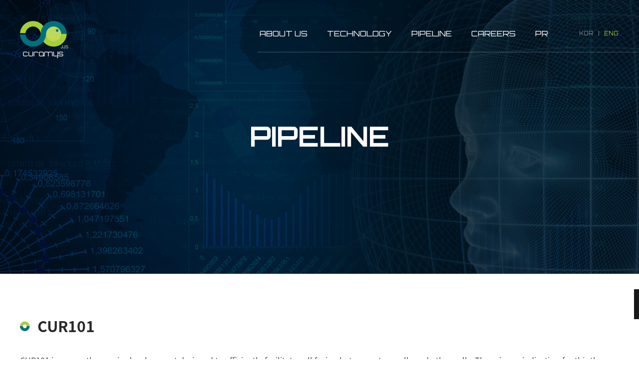

--- FILE ---
content_type: text/html
request_url: http://curamys.com/e_sub03/sub01_2.php
body_size: 12804
content:
<!DOCTYPE html>
<head>
<meta http-equiv="X-UA-Compatible" content="IE=edge,chrome=1" />
<meta name="viewport" content="user-scalable=yes, maximum-scale=1.0, minimum-scale=0.25, width=1200">
<script src="https://ajax.googleapis.com/ajax/libs/jquery/1.11.2/jquery.min.js"></script>
<!--[if lt IE 9]>
  <script src="/css/js/selectivizr-min.js"></script>
  <script src="/css/js/selectivizr.js"></script>
<![endif]-->

<!-- 호환성 보기 제거 메타 -->
<meta http-equiv="X-UA-Compatible" content="IE=edge,chrome=1" />

<!-- 사이트 전체 기본 문자셋 지정 -->
<meta http-equiv="Content-Type" content="text/html; charset=utf-8">

<!-- 캐쉬 사용하지 않음 메타 -->
<meta http-equiv="Cache-Control" content="no-cache"/>
<meta http-equiv="Expires" content="0"/>
<meta http-equiv="Pragma" content="no-cache"/>

<!-- <meta name="robots" content="noindex,nofollow"> -->

<!-- 페이스북 관련 메타 
<meta property="og:image" content=""/>
<meta property="og:title" content="[Gn글로벌]"/>
<meta property="og:description" content=""/>
<meta property="og:type" content="website" />-->

<!-- 트위터 관련 메타 -->
<meta name="twitter:title"          content="[Gn글로벌] ">
<meta name="twitter:image"          content="">
<meta name="twitter:description"    content="">

<!-- 네이버 사이트 등록 관련 메타 -->

<meta name="naver-site-verification" content="d39df5b2c1c587dd163b4192cbacea6d939de376"/>
<meta name="description" content="세포유전자치료제 및 희귀유전자질환의 진단솔루션 개발기업">
<meta property="og:type" content="website">
<meta property="og:title" content="Curamys">
<meta property="og:description" content="세포유전자치료제 및 희귀유전자질환의 진단솔루션 개발기업">
<meta property="og:image" content="http://www.curamys.com/images/main/logo_naver.jpg">
<meta property="og:url" content="http://www.curamys.com">
<link rel="canonical" href="http://www.curamys.com">

<!-- 공통 CSS 파일 -->
<link rel="stylesheet" href="/GnCommon/css/common.css" type="text/css">

<!-- 쇼핑몰 상품문의 / 사용후기 게시판 -->

<!-- 매장현황 게시판 스킨 -->
<link rel="stylesheet" href="/GnCommon/css/agency_search_bbs.css" type="text/css">

<!-- 커스텀 페이징 전용 CSS -->
<link rel="stylesheet" href="/GnCommon/css/custom_paging.css" type="text/css">

<!-- 기존 달력 -->
<link rel="stylesheet" href="/GnCommon/css/calendar-eraser_lim.css" type="text/css">
<link rel="stylesheet" href="/GnCommon/css/calender_jquery.css" type="text/css">
<!-- Gn 솔루션 자바스크립트 function -->
<script type='text/javascript' src='/GnCommon/js/javascript.js'></script>

<!-- jQuery 1.7 압축버젼 -->
<script type="text/javascript" src="/GnCommon/js/jquery-1.7.min.js"></script>

<!-- jQuery 애니메이션 (가속,탄력) 효과관련 추가 스크립트 -->
<script type="text/javascript" src="/GnCommon/js/jquery.easing.min.js"></script>

<!-- 모바일 카카오톡 링크 관련 -->
<script type='text/javascript' src='/GnCommon/js/kakao.link.js'></script>

<!-- 기존달력 -->
<script type='text/javascript' src='/GnCommon/js/calendar-eraser_lim.js'></script>

<!-- <title>Gn글로벌 - 홈페이지</title> -->
<title>Curamys</title>
<!-- ------------------------------------------------------------- [ 디자인 CSS 영역 - S ] ------------------------------------------------------------- -->

<link rel="stylesheet" href="/e_css/style.css" type="text/css">			<!-- 디자인 CSS -->
<link rel="stylesheet" href="/e_css/style_ex1.css" type="text/css">		<!-- 추가 CSS -->
<link rel="stylesheet" href="/e_css/font.css" type="text/css">		<!-- 추가 CSS -->
<link rel="stylesheet" href="/e_css/skin.css" type="text/css">		<!-- 스킨 CSS -->

<link href="https://fonts.googleapis.com/css?family=Orbitron:400,500,700,900&display=swap" rel="stylesheet">

<!-- ------------------------------------------------------------- [ 디자인 CSS 영역 - E ] ------------------------------------------------------------- -->
</head>

<body leftmargin="0" topmargin="0">
<DIV ID="objContents">



<div id="wrap">
	<div id="header">
		<div class="inner">
			<h1><a href="/e_main.php"><img src="/e_images/main/logo.png" alt="curamys" /></a></h1>
			<ul class="gnb clfix">
	<li><a href="/e_sub01/sub01.php">ABOUT US</a></li>
	<li><a href="/e_sub02/sub01.php">TECHNOLOGY</a></li>
	<li><a href="/e_sub03/sub01.php">PIPELINE</a></li>
	<li><a href="/e_sub04/sub01.php">CAREERS</a></li>
	<li><a href="/bbs/board.php?tbl=e_bbs51">PR</a></li>
</ul><!-- //gnb -->			<div class="h_menu">
				<a href="/main.php">KOR</a>
				<a href="/e_main.php" class="on">ENG</a>
			</div><!-- //h_menu -->
		</div><!-- //inner -->
	</div><!-- //header -->
	
	<div id="sub_visual">
		<p style="background:url(/e_images/sub/sub_visual.jpg) top center no-repeat; background-size:cover; height:549px;"></p>
		<div class="sub_visual_txt">
			<h2>PIPELINE</h2>
			<!-- <div class="location">
				<span>HOME</span>
				<span><img src="/images/sub/location.png" alt="location" /></span>
				<span>PIPELINE</span>
				<span><img src="/images/sub/location.png" alt="location" /></span>
				<span>Overview</span>
			</div> -->
		</div><!-- //sub_visual_txt -->
		<div class="sub_menu">
			<div class="inner">
				

<!-- 
 -->

			</div>
		</div><!-- //sub_menu -->
	</div><!-- //sub_visual -->
	
					<div id="sub_contents">
		 

		<div class="inner">
			<div class="conbody">
			
<div class="sub_wrap txt_indent">

	<h4 class="h4_tit">CUR101</h4>
	<p class="none_indent">CUR101 is a gene therapy in development designed to efficiently facilitate cell fusion between stem cells and other cells. The primary indication for this therapy will be Duchenne muscular dystrophy (DMD); over time, indications will be expanded to various muscle disorders and other diseases. </p>


	<h5 class="h5_tit">Duchenne muscular dystrophy (DMD)</h5>
	<div class="img_txt">	
		<p>
			DMD is a <em>genetic disorder characterized by progressive muscle degeneration 
			and weakness due to the absence of the dystrophin protein caused by 
			a genetic mutation</em>. 
			This condition was first identified in the 1830s, but later described in detail 
			by the French neurologist Guillaume Benjamin Amand Duchenne in 1861. 
			Importantly, however, little was known about the cause of DMD until the 1980s, 
			and in 1987, researchers identified that a genetic abnormality of the dystrophin 
			protein causes this condition. The disease primarily affects men because 
			the mutated gene is located on the X chromosome. Women also occasionally 
			develop relatively mild symptoms and are usually DMD carriers.
		</p>
		<div class="img">
			<img src="/e_images/sub/overview_FM022_img01.jpg" alt="" />
		</div>
	</div><!-- img_txt -->


	<h6 class="h6_tit">Symptoms</h6>
	<img src="/e_images/sub/overview_FM022_img02.jpg" alt="">
	<p>
		Muscle weakness is the principal symptom of DMD and symptom onset is usually between ages 3 and 5, gradually affecting the muscles in the hip, pelvis and shoulder regions. An affected child might have difficulty standing up, walking, and running. Most children with DMD may be slower to walk and often develop enlargement of calf muscles known as pseudohypertrophy. As this symptom progresses, affected children exhibit a waddling gait and present with difficulties in getting up from the sitting position and arms up in their primary years (elementary age). Typically, children with DMD require the use of a wheelchair for mobility at 10 years-old. From this age, the heart and respiratory muscles weaken as well. Since muscle weakness progresses very slowly, those affected initially complain of headache, nightmares, and insomnia before complaining of shortness of breath. Some children may manifest learning disabilities due to impairment of brain functions. In particular, impaired cardiac and respiratory functions most significantly affect these children and determines disease prognosis.
	</p>

	<h6 class="h6_tit">Diagnosis</h6>
	<p>
		In most cases, DMD can be preliminarily diagnosed based on inquiry, physical examination and family history. However, a confirmed diagnosis may require blood tests, electromyography, genetic tests, a muscle biopsy and other exams. In recent years, genetic confirmation has become most important and it is warranted to confirm whether a patient’s female siblings are carriers of a DMD gene mutation. A female who is a carrier of a DMD-causing mutation has a 50 percent chance of having a son affected by DMD and a 50 percent chance of having a daughter who is a carrier. The dystrophin gene is the largest known gene in humans, and various types of mutations have been reported in this gene. Since not all mutations are easily detected in general genetic testing, a thorough genetic exam and assessment of dystrophin protein expression via muscle biopsy may be needed to confirm a diagnosis of DMD. 
	</p>

	<h6 class="h6_tit">Cause</h6>
	<p>
		DMD is caused by mutations in the dystrophin gene. Dystrophin is a protein complex that is vital in connecting the cytoskeleton of a muscle fiber to connective tissues outside of the cells. As a result, the lack of dystrophin leads to progressive muscle fiber damage during muscle contractions. Damaged muscle fibers result in inflammation and are replaced with fibrosis and fat as dystrophin abnormalities slow down muscle regeneration, eventually leading to progressive muscle degeneration. In patients with DMD, dystrophin is completely absent due to mutations in the dystrophin gene, whereas dystrophin is present, but in reduced amounts, in Becker muscular dystrophy (BMD), a less severe disease compared with DMD. Since the dystrophin gene is on the X chromosome, DMD occurs more frequently in men because males have only one X chromosome (XY for males) and are thus unable to compensate for the genetic defect. On the contrary, women are typically carriers of DMD because they have two X chromosomes, thus allowing them to compensate for a deficiency of the dystrophin gene on one X chromosome. Importantly, however, some female carriers can manifest symptoms of the disease.
	</p>

	<h6 class="h6_tit">Treatment</h6>
	<p>
		Collaborative care by a multidisciplinary team from different departments (e.g., neurology, rehabilitation medicine, pulmonology, cardiology, nutrition) is important to determine prognosis and prompt appropriate responses to patient’s symptoms. As the disease progresses, the use of assistive respiratory devices and cardiovascular medications is vital for management of difficulty breathing and cardiomyopathy. Since DMD can also be associated with learning disabilities, patients with learning problems need to be assisted. Corticosteroids are the main drug treatment for DMD. In multiple clinical trials, corticosteroids have been shown to delay disease progression by slowing down muscle weakness and maintaining respiratory function. However, since undesirable side effects are associated with the long-term use of corticosteroids in children, professional care is needed. In recent years, antisense oligomers (ASO) were developed and have been used in a limited number of patients with DMD. Considering their effectiveness and relatively high cost, ASOs are currently suboptimal.
	</p>
</div> <!-- overview_wrap -->

			</div><!-- //conbody -->
		</div><!-- //inner -->
	</div><!-- //sub_contents -->

	<div id="footer" class="sub">
		<div class="top_btn"><img src="/e_images/main/top_arrow.png" alt="top" />TOP</div>
		<div class="inner">
			<div class="foot_logo"><a href="/e_main.php"><img src="/e_images/main/foot_logo.png" alt="curamys" /></a></div>
			<ul class="clfix">
				<li><a href="/e_sub01/sub01.php">ABOUT US</a></li>
				<li><a href="/e_sub02/sub01.php">TECHNOLOGY</a></li>
				<li><a href="/e_sub03/sub01.php">PIPELINE</a></li>
				<li><a href="/e_sub04/sub01.php">CAREERS</a></li>
				<li><a href="/bbs/board.php?tbl=e_bbs51">PR</a></li>
			</ul><!-- //f_menu -->
			<address>
				2F, 21, Daehak-ro 12-gil, Jongno-gu, Seoul, Republic of Korea <span></span><!-- <img src="/e_images/main/mail.png" alt="" />info@curamys.com -->
			</address>
			<p class="copyright">Copyright &#169; 2019 CURAMYS All rights reserved.</p>
		</div><!-- //inner -->
	</div><!-- //footer -->
	<script>
		$('.top_btn').click(function(){
			$('html, body').animate({
				'scrollTop' : 0
			},800);
			return false;
		});
	</script>
</div><!-- //wrap -->

</DIV>
<DIV ID="objSelection">
</DIV>

</body>
</html>


<!-- new post -->
<script src="http://dmaps.daum.net/map_js_init/postcode.v2.js"></script>
<script type="text/javascript" src="/addr_zip/Uzipjs/new_UzipJs.js"></script><!-- openDaumPostcode -->


--- FILE ---
content_type: text/css
request_url: http://curamys.com/e_css/style.css
body_size: 31934
content:
/* Common **********************************************************************/
@font-face { 
  font-family: 'Noto Sans KR'; 
  font-style: normal; 
  font-weight: 100; 
  src: url(//fonts.gstatic.com/ea/notosanskr/v2/NotoSansKR-Thin.woff2) format('woff2'), 
      url(//fonts.gstatic.com/ea/notosanskr/v2/NotoSansKR-Thin.woff) format('woff'), 
      url(//fonts.gstatic.com/ea/notosanskr/v2/NotoSansKR-Thin.otf) format('opentype'); 
} 
@font-face { 
  font-family: 'Noto Sans KR'; 
  font-style: normal; 
  font-weight: 300; 
  src: url(//fonts.gstatic.com/ea/notosanskr/v2/NotoSansKR-Light.woff2) format('woff2'), 
      url(//fonts.gstatic.com/ea/notosanskr/v2/NotoSansKR-Light.woff) format('woff'), 
      url(//fonts.gstatic.com/ea/notosanskr/v2/NotoSansKR-Light.otf) format('opentype'); 
} 
@font-face { 
  font-family: 'Noto Sans KR'; 
  font-style: normal; 
  font-weight: 400; 
  src: url(//fonts.gstatic.com/ea/notosanskr/v2/NotoSansKR-Regular.woff2) format('woff2'), 
        url(//fonts.gstatic.com/ea/notosanskr/v2/NotoSansKR-Regular.woff) format('woff'), 
        url(//fonts.gstatic.com/ea/notosanskr/v2/NotoSansKR-Regular.otf) format('opentype'); 
 } 
@font-face { 
  font-family: 'Noto Sans KR'; 
  font-style: normal; 
  font-weight: 500; 
  src: url(//fonts.gstatic.com/ea/notosanskr/v2/NotoSansKR-Medium.woff2) format('woff2'), 
        url(//fonts.gstatic.com/ea/notosanskr/v2/NotoSansKR-Medium.woff) format('woff'), 
        url(//fonts.gstatic.com/ea/notosanskr/v2/NotoSansKR-Medium.otf) format('opentype'); 
 } 
@font-face { 
  font-family: 'Noto Sans KR'; 
  font-style: normal; 
  font-weight: 700; 
  src: url(//fonts.gstatic.com/ea/notosanskr/v2/NotoSansKR-Bold.woff2) format('woff2'), 
        url(//fonts.gstatic.com/ea/notosanskr/v2/NotoSansKR-Bold.woff) format('woff'), 
        url(//fonts.gstatic.com/ea/notosanskr/v2/NotoSansKR-Bold.otf) format('opentype'); 
 } 
@font-face { 
  font-family: 'Noto Sans KR'; 
  font-style: normal; 
  font-weight: 900; 
  src: url(//fonts.gstatic.com/ea/notosanskr/v2/NotoSansKR-Black.woff2) format('woff2'), 
        url(//fonts.gstatic.com/ea/notosanskr/v2/NotoSansKR-Black.woff) format('woff'), 
        url(//fonts.gstatic.com/ea/notosanskr/v2/NotoSansKR-Black.otf) format('opentype'); 
 } 
/* Common **********************************************************************/ 
html,body {width:100%; }
html {overflow-y:scroll; box-sizing:border-box;}
*, *:before, *:after{box-sizing:inherit;}
*{
-webkit-text-size-adjust:none;
-webkit-text-size-adjust - auto | none | N% (default auto)
}
body {word-break:break-all;-ms-word-break:break-all; }
body,div,dl,dt,dd,ul,ol,li,h1,h2,h3,h4,h5,h6,pre,code,form,fieldset,legend,textarea,p,blockquote,th,td,input,select,textarea,button {margin:0; padding:0;}
fieldset,img {border:0px none; vertical-align:top;}
dl,ul,ol,menu,li {list-style:none;}
blockquote, q {quotes: none;}
blockquote:before, blockquote:after,q:before, q:after {content:''; content:none;}
button {border:0 none; background-color:transparent; cursor:pointer;}
body { background:#fff;}
body,th,td,input,select,textarea,button {font-size:16px; line-height:1.65; font-family:'Noto Sans KR'; color:#494949; word-break:keep-all} 
input, select, textarea, button{vertical-align:middle; }
a:link,a:active,a:visited{color:#494949; text-decoration:none; border:0px;}
a:hover,a:focus{color:#333; text-decoration:none}

table {border-collapse:collapse; border-spacing:0;}
address,caption,cite,code,dfn,em,var {font-style:normal; font-weight:normal;}
summary, caption, legend, hr {width:0; height:0; font-size: ; line-height: ; overflow: hidden; visibility: hidden; border: none; position:absolute; left:-1000em;}
caption {position:static;}
/* label hidden 처리 */
.invisible, .hide{overflow:hidden; visibility:hidden; width:0; height:0; font-size:0; line-height:0; position:absolute;}
label.invisible{*position:Absolute;}

/* common */
.clfix:after {content: "."; display: block; height:0px; clear: both; visibility: hidden;}
.clfix {display:inline-block;}
.clfix {display:block;}
* html .clfix {height:1%;} /* Hides from IE-mac */
.clfix {zoom:1;} /*for IE 5.5-7*/

.list {border-top:2px solid #1c1815; border-bottom:1px solid #1c1815;}


/*멤버스킨*/
.title{font-size:15px; font-weight:bold;}

/*테이블*/
.tbl_type,.tbl_type th,.tbl_type td{border:0}
.tbl_type{width:100%;border-bottom:1px solid #e2e2e5; }
.tbl_type th{padding:10px 0 10px 0;border-top:2px solid #383d4a; font-weight:bold; border-bottom:1px solid #e2e2e5;}
.tbl_type p{font-size:11px; color:#b6b7bc;}
.tbl_type td{padding:7px 0 7px 0;border-top:1px solid #e5e5e5;color:#4c4c4c; border-bottom:none; border-top:none; line-height:18px;}

.tbl_type2,.tbl_type2 th,.tbl_type2 td{border:0}
.tbl_type2{width:100%;border-bottom:1px solid #e7e7e7; }
.tbl_type2 th{padding:10px 0 10px 0; background:#f9f9f9; text-align:center;}
.tbl_type2 p{font-size:11px; color:#b6b7bc;}
.tbl_type2 td{padding:10px 0 10px 10px; border-bottom:none; border-top:none; line-height:18px;}


/*로그인스킨*/
.login_wrap{width:600px; position:relative; margin:0 auto; text-align:center;overflow:hidden;}
.login_id{width:240px; float:left;height:30px; font-size:14px; font-weight:bold; color:#444;}
.login_pw{width:240px; float:left; height:30px; font-size:14px; font-weight:bold; color:#444;}
.login_btn{width:70px; float:left; height:30px; font-size:14px; font-weight:bold; color:#fff; background-color:#333; border:none; }
.num_txt{width:100px; float:left;height:20px; font-size:13px; font-weight:bold; color:#444;}
.font_color{color:#1a386a; font-weight:bold;}

/*회원가입 스킨*/
.inWrap {width:98%;  border:1px solid #353638; border-width:1px 0; padding:30px 0;}
.inWrap.type1 { padding:50px 0;}
.inWrap.type2 { padding:0;}
.inWrap.type3 { padding:5px 0; border-bottom-width:0;}
.inWrap.width1 { width:680px !important; margin:0 auto;}
.tbox1 { border:1px solid #cdcdcd; }
.tbox1 .boxTit { padding:20px 20px 10px; color:#333; font-weight:700; font-size:16px;}
.tbox1 .txt_scroll { height:200px; padding:0 20px; overflow-y:auto;}
.txt_type { line-height:25px; font-size:13px; color:#666;}
.agreement input{vertical-align:middle; border:none;}
.btnType { display:inline-block; position:relative; transition:all 0.3s;}
.btnType.btn1 { height:30px; line-height:28px; padding:0 45px; font-size:13px;}
.btnType.btn1.color2 {border:1px solid #333; background:#333; cursor:pointer; }
.btnWrap input{color:#fff;}

.center{text-align:center;}
.inner {width:1200px; margin:0 auto;}


/* === Main ===*/
#wrap {position:relative; width:100%; /* max-width:1920px; */ min-width:1200px; overflow:hidden; margin:0 auto;}
#header {position:absolute; width:100%; z-index:100;}
#header .inner {position:relative;}
#header .inner:after {content:''; position:absolute; top:104px; left:50%; margin-left:-124px; width:100%; height:1px; background:rgba(255,255,255,0.25);}
#header h1 {position:absolute; top:42px; left:0;}
.gnb {position:absolute; top:59px; right:142px; font-family:'Orbitron';}
.gnb li {float:left; margin-left:39px; line-height:1;}
.gnb li a {position:relative; display:block; width:100%; height:100%; font-size:16px; color:#fff; padding-bottom:30px;}
.gnb li a:after {content:''; position:absolute; bottom:0; left:50%; transform:translateX(-50%); height:1px; background:#fff; opacity:0; width:0; transition:0.3s ease-in-out;} 
.gnb li a:hover {color:rgba(255,255,255,0.5);}
.gnb li a:hover:after {opacity:1; transition:0.3s ease-in-out; width:100%;}
.h_menu {position:absolute; top:58px; right:1px; font-size:0; font-family:'Orbitron';}
.h_menu a {position:relative; display:inline-block; margin-left:21px; font-size:11px; color:rgba(255,255,255,0.5);}
.h_menu a.on {color:#a6ce38;}
.h_menu a:after {content:''; position:absolute; top:50%; margin-top:-5px; left:-11px; width:1px; height:10px; background:rgba(255,255,255,0.5);}
.h_menu a:first-child:after {display:none;} 

#visual_wrap {position:relative; width:100%; height:970px; overflow:hidden;}
.visual_txt {position:absolute; top:50%; left:0; margin-top:-149px; width:100%; text-align:center; opacity:0; transition:0.3s ease-in-out; transform:translateY(50px); font-family:'Orbitron';}
.visual_txt strong {display:block; font-size:50px; color:#fff; line-height:65px; font-weight:400; text-transform:uppercase;}
.visual_txt span {display:block; font-size:20px; color:#fff; margin-top:30px;}

h2.h2tit {font-size:65px; color:#191919; line-height:1; font-weight:400; text-align:center; font-family:'Orbitron';}
#section1 {width:100%; height:1314px; background:url("/e_images/main/sec1_bg.jpg") top center no-repeat; padding:99px 0 146px;}
.sec1_con {width:100%; margin-top:80px; height:420px;}
.sec1_con .img {float:left; position:relative; width:560px; z-index:1;}
.sec1_con .img:after {content:''; position:absolute; bottom:-40px; left:50%; z-index:-1; height:249px;}
.sec1_con .txt {float:left; padding:70px 0;}
.sec1_con .txt strong {display:block; font-size:35px; color:#292929; line-height:1; font-weight:400; font-family:'Orbitron';}
.sec1_con .txt .desc {margin-top:40px; font-weight:500;  word-break:keep-all; text-align:justify; width:600px; text-indent:14px;}
.sec1_con .txt a {position:relative; display:inline-block; font-size:15px; color:#191919; padding-right:33px; margin-top:87px; font-weight:500; font-family:'Orbitron';}
.sec1_con .txt a img {position:absolute; top:50%; margin-top:-6px; right:0; transition:0.3s ease-in-out;}
.sec1_con .txt a:hover img {right:-10px; transition:0.3s ease-in-out;}
.sec1_con.con01 .img {padding-top:3px; margin-right:40px;}
.sec1_con.con01 .img:after {margin-left:-659px; width:659px; background:rgba(0,112,126,0.2);}
.sec1_con.con02 {margin-top:84px;}
.sec1_con.con02 .img:after {width:641px; background:rgba(166,206,56,0.2);}
.sec1_con.con02 .txt {margin-right:39px; text-align:right; width:calc(100% - 599px); padding-top:50px;}
.sec1_con.con02 .txt .desc {margin-top:39px;}

#section2 {width:100%; height:892px; padding:102px 0 110px; background:url("/e_images/main/sec2_bg.jpg") top center no-repeat; background-size: cover;}
#section2  p {font-size:16px; color:#292929; line-height:26px; margin-top:37px; text-align:center; font-weight:500;}
#section2  p span {color:#00707e;}
.pipeline {position:relative; width:100%; height:481px; background:url("/e_images/main/e_pipeline.png") top center no-repeat;  margin-top:45px; padding-top:57px; padding-left:600px;}
.pipe_link {position:absolute; top:57px; left:0; width:180px;}
.pipe_link li {width:100%; height:53px;}
.pipe_link li a {display:block; width:100%; height:100%;}
.pipe_list {width:100%; position:relative; overflow:hidden;}
.pipe_list li {opacity:0; transform:translateX(-100%); position:relative; height:53px; padding-top:13px; transition:all 1.4s ease-in-out ;}
.pipe_list.on li {opacity:1; transform:translateX(0); }
.pipe_list.on li.line01 {transition:all 1s ease-in-out;}
.pipe_list.on li.line02 {transition:all 1s ease-in-out 0.1s;}
.pipe_list.on li.line03 {transition:all 1s ease-in-out 0.5s;}
.pipe_list.on li.line04 {transition:all 1s ease-in-out 0.3s;}
.pipe_list.on li.line05 {transition:all 1s ease-in-out 0.4s;}
.pipe_list.on li.line06 {transition:all 1s ease-in-out 0.5s;}
.pipe_list.on li.line07 {transition:all 1s ease-in-out 0.6s;}
.pipe_list.on li.line08 {transition:all 1s ease-in-out 0.7s;}

#section3 {width:100%; height:1018px; background:url("/e_images/main/sec3_bg.jpg") top center repeat-X; padding:102px 0 110px;}
.sec3_wrap {width:100%; margin-top:79px;}
.sec3_con {float:left; width:374px; margin-left:39px; border-bottom:1px solid #191919;}
.sec3_wrap .sec3_con:first-child {margin-left:0;}
.sec3_con .tit {position:relative; width:100%; height:52px; border-bottom:2px solid #191919;}
.sec3_con .tit h3 {font-size:25px; color:#191919; line-height:1; font-weight:400; font-family:'Orbitron';}
.sec3_con .tit a {position:absolute; right:0; top:3px;}
.sec3_con .tit a:hover img {transform:rotate(180deg); transition:0.3s ease-in-out;}
.press ul {padding:30px 30px 29px;}
.press ul li {margin-top:28px;}
.press ul li a {display:block; width:100%; height:100%;}
.press ul li:first-child {margin-top:0;}
.press .img {display:table-cell; width:314px; height:200px; vertical-align:middle; text-align:center;}
.press .img img {width:auto; height:auto; max-width:314px; max-height:200px;}
.press .txt {width:100%; margin-top:18px;}
.press .txt h4 {font-size:17px; color:#191919; line-height:1; text-overflow:ellipsis; overflow:hidden; white-space:nowrap; font-weight:500; font-family:'Noto Sans KR';}
.press .txt span {display:block; line-height:1; margin-top:13px; font-size:13px; color:#999; font-family:'Orbitron';}

.notice ul {/* height:609px; */ padding: 20px 0;}
.notice ul li {border-top:1px dashed #d5d5d5; margin-top: 9px;}
.notice ul li:first-child {border-top:0; margin-top: 0;}
.notice ul li a {display:block; width:100%; height:100%; padding:30px 31px 25px; }
.notice ul li .n_top {position:relative; width:100%; padding-left:98px; padding-top:14px; height:80px;}
.notice ul li .n_top .date {position:absolute; top:0; left:0; width:80px; height:80px; padding-top:28px; background:#b0d44f; text-align:center; border-radius:50%;}
.notice ul li .n_top .date strong {display:block; font-size:15px; color:#fff; line-height:1; font-weight:400; font-family:'Orbitron';}
.notice ul li .n_top .date span {display:block; font-size:11px; color:rgba(255,255,255,0.6); line-height:1; margin-top:6px; font-family:'Orbitron';}
.notice ul li .n_top h4 {font-size:16px; color:#191919; line-height:27px; font-weight:500;}
.notice ul li .desc {font-size:15px; color:#494949; line-height:25px; margin-top:10px; height:50px; display: -webkit-box; -webkit-line-clamp: 2; 
 -webkit-box-orient: vertical; overflow: hidden; text-overflow: ellipsis;}

#footer {width:100%; height:186px; background:url("/e_images/main/foot_bg.jpg") top center no-repeat; background-size: cover; padding:40px 0; font-family:'Orbitron';}
#footer .inner {position:relative;}
#footer .foot_logo {position:absolute; top:9px; right:0;}
#footer ul {width:1074px; height:42px; border-bottom:1px solid rgba(255,255,255,0.1);}
#footer ul li {float:left; margin-right:31px;}
#footer ul li a {display:block; width:100%; height:100%; font-size:13px; color:#fff; line-height:1;}
#footer ul li a:hover {color:rgba(255,255,255,0.5);}
#footer p.copyright {font-size:12px; color:rgba(255,255,255,0.6); line-height:1; margin-top:10px;}
.top_btn {position:fixed; width:60px; height:60px; left:50%; margin-left:630px; bottom:80px; font-size:13px; color:#fff; padding:14px 0; text-align:center; background:#191919;
cursor:pointer; z-index:100;}
.top_btn img {display:block; margin:0 auto  6px;}
#footer  address {font-family:'Noto Sans KR'; color:#fff; font-size:14px; font-weight:300; margin-top:20px;}
#footer  address img {width:15px; margin-right:10px; vertical-align:-1px;}
#footer  address span {display:inline-block; width:20px;}

/* === Sub === */
#footer.sub {height:186px; background:url("/e_images/sub/foot_bg.jpg") top center no-repeat; background-size: cover;}
#sub_visual {position:relative; width:100%; height:549px;}
.sub_visual_txt {position:absolute; top:50%; margin-top:-30px; left:0; width:100%; text-align:center;  font-family:'Orbitron';}
.sub_visual_txt h2 {font-size:55px; color:#fff; line-height:1; font-weight:600;}
.sub_visual_txt .location {margin-top:43px; font-size:0;}
.sub_visual_txt .location span {display:inline-block; font-size:14px; color:#fff; line-height:1;}
.sub_visual_txt .location span img {margin:0 21px 0 19px; vertical-align: -6px;}
.sub_menu {position:absolute; bottom:0; height:65px; width:100%; left:0; font-family:'Orbitron';}
.sub_menu h3 {float:left; width:25%; height:100%; line-height:65px; background:rgba(255,255,255,0.95); transition:0.2s ease-in-out;}
.sub_menu .lnb.menu01 h3 {width:100%;}
.sub_menu .lnb.menu02 h3 {width:50%;}
.sub_menu .lnb.menu03 h3 {width:33.333%;}
.sub_menu h3 a {display:block; width:100%; height:100%; font-size:17px; color:#292929; text-align:center; transition:0.2s ease-in-out; font-weight:500;}
.sub_menu h3.on {background:#00707e;}
.sub_menu h3.on a {color:#fff; font-weight:300;}
.sub_menu h3:hover {background:#00707e; transition:0.2s ease-in-out;}
.sub_menu h3:hover a {color:#fff; font-weight:300; transition:0.2s ease-in-out;}

#sub_contents {width:100%; min-height:700px; padding-bottom:120px;}
#sub_contents.sub01 {padding-bottom:0;}
#sub_contents.sub01 .conbody {padding-top:120px;}
#sub_contents.sub01 .inner {position:relative;}
#sub_contents.sub_pip {background: url(/e_images/main/sec2_bg.jpg) top center no-repeat; background-size: cover;}
.contop {width:100%; text-align:center; padding-top:76px;}
.contop h3 {line-height:1; font-size:45px; color:#292929; font-weight:400; font-family:'Orbitron';}
.contop img {margin-top:19px;}
.conbody {width:100%; padding-top:90px;}

.depth03 {width:100%; overflow:hidden; margin-top:50px;}
.depth03 h3 {float:left; width:285px; height:60px; border:1px solid #ddd; line-height:58px; margin-left:20px;}
.depth03 h3:first-child {margin-left:0; transition:0.2s ease-in-out;}
.depth03 h3 a {display:block; width:100%; height:100%; font-size:18px; color:#777; text-align:center; transition:border 0.2s ease-in-out; font-weight:500; font-family: 'Noto Sans KR';}
.depth03 h3 a span {font-size:17px;}
.depth03 h3.on {border-top:2px solid #a6ce38; line-height: 56px;} 
.depth03 h3.on a {color:#292929;} 
.depth03 h3:hover {border-top:2px solid #a6ce38; transition:border 0.2s ease-in-out; line-height: 56px;} 
.depth03 h3:hover a {color:#292929;transition:0.2s ease-in-out;} 

.h4_tit{color:#292929; font-size:30px; line-height:1; margin:70px 0 40px; padding-left:35px; background:url(/e_images/sub/h4_tit.png) no-repeat 0 5px;}
.h4_tit:first-child{margin-top:0;}
.h4_tit span{color:#aaa; font-size:20px; font-family:'Orbitron'; font-weight:normal; display:inline-block; margin-left:10px;}
.h5_tit{color:#292929; font-size:20px; line-height:1; margin:50px 0 30px; padding-left:32px; background:url(/e_images/sub/h5_tit.png) no-repeat 0 4.5px; font-weight:normal;}
.h6_tit{color:#292929; font-size:18px; line-height:1; margin:40px 0 20px; padding-left:12px; font-weight:normal; position:relative}
.h6_tit::before{content:''; display:block; width:5px; height:5px; border-radius:50%; background:#00707e; position:absolute; top:6.5px; left:0}


/* sub0101 greeting */
.greeting_wrap {position:relative; width:100%; padding-bottom:120px;}
.greeting_wrap:before {content:''; position:absolute; bottom:0; left:50%; margin-left:-960px; width:540px; height:120px; background:#f5f5f5; z-index:-1;}
.greeting_img {position:relative; float:left; margin-right:50px; width:360px;/*  z-index:1; */}
.greeting_img:after {content:""; position:absolute; bottom:-250px; left:50%; margin-left:-540px; width:540px; height:800px; background:#f5f5f5; z-index:-1;}
.greeting_txt {float:left; width:790px; text-align:justify;}
.greeting_txt strong {position:relative; display:block; width:100%; border-bottom:1px solid #ddd; line-height:43px; font-size:25px; color:#292929; padding-bottom:24px;
font-weight:400; margin-top:-5px; margin-bottom:34px;}
.greeting_txt strong:after {content:""; position:absolute; bottom:-1px; left:0; width:96px; height:3px; background:#00707e;}
.greeting_txt strong span {color:#00707e;}
.greeting_txt p {margin-bottom:19px; font-family: 'Noto Sans KR'; text-indent:14px;}
.greeting_txt p:last-child {margin-bottom:0;}
.greeting_btm {width:100%; height:135px; margin-top:51px; padding-top:30px;}
.greeting_btm strong {float:left; display:block; font-size:27px; color:#00707e; font-weight:400; font-family:'Orbitron';}
.greeting_btm strong span {display:block; color:#aaa; font-size:16px; font-family: 'Noto Sans KR'; margin-top:1px;}
.greeting_btm em {float:right; display:block; font-size:16px; color:#494949;}
.greeting_btm em span {color:#292929; font-size:24px; vertical-align: -4px; margin-left:10px;}

/* sub0102 - vision */
.vision{width:100%; height:450px; background:url(/e_images/sub/vision.jpg) no-repeat; text-align:center; color:#fff; padding:110px 0; padding-left:750px;}
.vision p{margin-bottom:30px; font-weight:400;font-size:14.5px; }
.vision h5{font-size:35px; line-height:45px; margin-bottom:20px;}

.value_list li{float:left; width:279px; margin-right:28px; text-align:center; color:#fff; position:relative}
.value_list li:first-child{height:288px; background:url(/e_images/sub/value01.jpg) no-repeat;}
.value_list li:nth-child(2){height:344px; background:url(/e_images/sub/value02.jpg) no-repeat;}
.value_list li:nth-child(3){height:450px; background:url(/e_images/sub/value03.jpg) no-repeat;}
.value_list li:last-child{margin-right:0; height:344px; background:url(/e_images/sub/value04.jpg) no-repeat;}
.value_list li h5{font-size:25px; font-family:"Orbitron"; font-weight:normal;}
.value_list li:first-child h5 span{color:#a6ce38}
.value_list li:nth-child(2) h5 span{color:#44b326}
.value_list li:nth-child(3) h5 span{color:#cce07a}
.value_list li:last-child h5 span{color:#35c7d9}
.value_list li .p_txt{position:absolute; bottom:30px; left:0; width:279px; }
.value_list li .p_txt p {font-weight:300;}

.v_people li{float:left; width:279px; height:279px; margin-right:28px; text-align:center; padding:60px 0}
.v_people li:last-child{margin-right:0;}
.v_people li:nth-child(2n+1){background:url(/e_images/sub/people_bg01.jpg) no-repeat;}
.v_people li:nth-child(2n){background:url(/e_images/sub/people_bg02.jpg) no-repeat;}
.v_people li h5{font-size:25px; font-family:"Orbitron"; font-weight:normal; line-height:1; margin-top:30px;}
.v_people li:nth-child(2n+1) h5 span{color:#408e98}
.v_people li:nth-child(2n) h5 span{color:#a6ce38}
.v_people li p{margin-top:10px; line-height:1.2;}


/* sub0103 - History  */
.history_wrap {overflow:hidden;}
.his_img {float:left; width:563px;}
.his_txt {float:left; width:637px; background:url(/e_images/sub/history_border.jpg) no-repeat 60px 5px;}
.his_txt h3 {color:#00707e; font-size:30px; font-weight:600; padding-left:100px; line-height:30px; background:url(/e_images/sub/history_top.jpg) no-repeat 46px 3px; margin-bottom:50px; font-family:'Orbitron';}
.history_wrap dl {overflow:hidden; margin-bottom:70px; }
.history_wrap dl:last-child {margin-bottom:0;}
.history_wrap dl dt {color:#00707e; font-size:25px; line-height:32px; font-weight:500; padding-left:150px; background:url(/e_images/sub/history_year.jpg) no-repeat 51px 9px; font-family:'Orbitron'; margin-bottom:30px;}
.history_wrap dl dd { padding-left:150px;}
.history_wrap dl dd ul li { margin-bottom:17px; overflow:hidden;}
.history_wrap dl dd ul li:last-child {margin-bottom:0px; }
.history_wrap dl dd ul li span {float:left; font-size:16px; color:#00707e; display:block; width:60px;}
.history_wrap dl dd ul li p {float:left; width:427px;}


/* sub02 - technology */
.tech01 img{margin-top:20px;}
.tech01 p:nth-of-type(1){margin-bottom:10px;}
.tech01.txt_indent {text-indent:14px; text-align:justify;}

/* sub03 - pipeline  overview */
.pipeline_wrap{}
.pipeline.sub {margin-top:0; }
.pipeline.sub .pipe_list li {opacity:0; transform:translateX(-100%); }
.pipeline.sub .pipe_list.on li {opacity:1; transform:translateX(0); }
.pipeline.sub .pipe_list.on li.line01 {transition:all 1s ease-in-out;}
.pipeline.sub .pipe_list.on li.line02 {transition:all 1s ease-in-out 0.1s;}
.pipeline.sub .pipe_list.on li.line03 {transition:all 1s ease-in-out 0.5s;}
.pipeline.sub .pipe_list.on li.line04 {transition:all 1s ease-in-out 0.3s;}
.pipeline.sub .pipe_list.on li.line05 {transition:all 1s ease-in-out 0.4s;}
.pipeline.sub .pipe_list.on li.line06 {transition:all 1s ease-in-out 0.5s;}
.pipeline.sub .pipe_list.on li.line07 {transition:all 1s ease-in-out 0.6s;}
.pipeline.sub .pipe_list.on li.line08 {transition:all 1s ease-in-out 0.7s;}

.under_txt {font-size: 16px; color: #292929; line-height: 26px; text-align: center; font-weight: 500; margin-bottom:45px;}
.under_txt span {color: #00707e;}


/* overview */
.sub_wrap img{margin-bottom:20px;}
.sub_wrap p em{color:#00707e}
.sub_wrap.txt_indent p {text-align:justify; text-indent:14px;}
.sub_wrap.txt_indent p.none_indent {text-indent:0;}
.sub_wrap.txt_indent p.green_txt {text-indent:0;}
.sub_wrap2 p{margin-bottom:10px;}
.sub_wrap2 img{margin-top:10px;}
.sub_wrap2.txt_indent p {text-align:justify; text-indent:14px;}
.sub_wrap3 h5 span{color:#aaa; font-size:16px; font-family:"Orbitron"; display:inline-block; margin-left:20px;}
.img_txt {overflow:hidden;}
.img_txt p {float:left; width:700px; text-align:justify; text-indent:14px;}
.img_txt .img {width:490px; float:right;}
.symptom p{margin-bottom:10px;}
.green_txt{color:#00707e; margin-top:5px; margin-bottom:15px;}



/* People */
.People_list > ul{overflow:hidden; margin-bottom:30px; display:table; border-spacing:30px 0; width:1259px; margin-left:-30px;}
.People_list > ul:last-child{margin-bottom:0;}
.People_list > ul > li {overflow:hidden;  width:585px; padding:40px; border:1px solid #e0e0e0; background:url(/e_images/sub/swimming_icon.jpg) no-repeat right 90%; display:table-cell; vertical-align:top; position:relative;}
.People_list > ul > li .t_img {width:200px;  height:250px; margin-right:40px; float:left;}
.People_list > ul > li .t_img span { display:block; width:100%; height:0; padding-bottom:126%; overflow:hidden; position:relative; }
.People_list > ul > li .t_img img {position:absolute; top:50%; left:50%; transform:translate(-50%, -50%); max-width:100%; max-height:100%; width:auto; height:auto;}

ul.t_txt{float:left; width:258px; }
ul.t_txt h3{font-size:25px; font-weight:400; color:#222; padding-bottom:15px; line-height:30px; margin-bottom:20px;  position:relative;}
ul.t_txt h3 span {color:#00707e; font-size:15px; display:inline-block;}
ul.t_txt h3::after {position:absolute; right:-40px; bottom:0; width:298px; height:1px;background:#00707e; content:'';}
ul.t_txt li{line-height:25px; position:relative; padding-left:13px; margin-bottom:5px; color:#666;}
ul.t_txt li::before{content:''; position:absolute; left:0; top:11px; background:#aaa; width:5px; height:1px; }

.People_list ul li.on {display:block;}

.partnership {overflow:hidden;  }
.partnership li {width:285px; margin-right:20px;  margin-top:20px; float:left;}
.partnership li a {display:block; width:100%;  border:1px solid #eaeaea;}
.partnership li:nth-child(4n) {margin-right:0;}
.partnership li:nth-child(-n+4) {margin-top:0;}
.partnership li	a .img {width:285px; height:100px; border-bottom:1px solid #eaeaea;}
.partnership li	a .img span {display:table-cell;  width:283px; height:98px;  vertical-align:middle; text-align:center;}
.partnership li	a .img span img {max-width:100%; max-height:100%; width:auto; height:auto;}
.partnership li	a p {text-align:center; padding:15px 10px; background:#f5f5f5; text-overflow:ellipsis; overflow:hidden; white-space:nowrap; transition:all 0.2s ease-in-out; }
.partnership li a:hover p { background:#A6CE38; color:#fff; transition:all 0.2s ease-in-out; }



/*paging*/
.paging_wrap{text-align:center; box-sizing:border-box;  margin-top:50px;}
.paging_wrap:before, .paging_wrap:after{box-sizing:inherit;}
ul.paging{display:inline-block; font-size:0; }
ul.paging li{display:inline-block; margin:0 3px 0 2px; vertical-align:middle; transition:all 0.2s ; }
ul.paging li img{vertical-align:middle; }
ul.paging li a{display:block; width:40px; height:40px; border:1px solid #ddd; font-size:14px; color:#555; line-height:38px;  font-weight:500;}
ul.paging li.page_arrow a{line-height:35px; }
ul.paging li.on{background:#393939; }
ul.paging li.on a{color:#ffffff; border:1px solid #393939; }
ul.paging li:hover a{color:#393939; border:1px solid #393939; transition:all 0.2s ;}
ul.paging li.on:hover a{color:#fff;}
ul.paging li.pm_right {margin-right:15px;}
ul.paging li.pm_left {margin-left:15px;}

/* Promotion */
.vedio_list {overflow:hidden;}
.vedio_list li {float:left;width:285px; height:300px;  margin-right:20px; border:1px solid #eaeaea; margin-top:20px;}
.vedio_list li:nth-child(4n) {margin-right:0;}
.vedio_list li:nth-child(-n+4)  {margin-top:0;}
.vedio_list li .img_box {width:283px;  height:181px;  position:relative;}
.vedio_list li .img_box span {display:table-cell; width:283px; height:181px; vertical-align:middle; text-align:center; overflow:hidden;}
.vedio_list li .img_box img {max-width:283px; max-height:181px; width:auto; height:auto;}
.vedio_list li .img_box .vedio_icon {position:absolute; left:50%; top:50%; transform:translate(-50%, -50%);}
.vedio_list li dl {padding:15px 20px;}
.vedio_list li dl dt {color:#393939;}
.vedio_list li dl dd {color:#888; font-size:14px;  font-family: 'Noto Sans KR'; margin-top:8px;}

/* Press release */
.gallery_list {overflow:hidden;}
.gallery_list li {float:left;width:285px; height:300px;  margin-right:20px; border:1px solid #eaeaea; margin-top:20px;}
.gallery_list li:nth-child(4n) {margin-right:0;}
.gallery_list li:nth-child(-n+4)  {margin-top:0;}
.gallery_list li .img_box {width:283px;  height:181px;}
.gallery_list li .img_box span {display:table-cell; width:283px; height:181px; vertical-align:middle; text-align:center; overflow:hidden;}
.gallery_list li .img_box img {max-width:283px; max-height:181px; width:auto; height:auto; transition:0.3s ease-in-out;}
.gallery_list li:hover .img_box img {transform:scale(1.1); transition:0.3s ease-in-out;}
.gallery_list li dl {padding:15px 20px;}
.gallery_list li dl dt {color:#393939;}
.gallery_list li dl dd {color:#888; font-size:14px;  font-family: 'Noto Sans KR'; margin-top:8px;}

/* CAREERS */
.recruit_wrap{}
.re_top{width:100%; height:450px; background:url(/images/sub/recruit_bg.jpg) no-repeat; margin-bottom:70px; padding:120px 0; text-align:center; color:#fff;}
.re_top h4{font-size:38px; line-height:1; margin-top:40px; margin-bottom:30px;}

.re_list > li{margin-bottom:60px;}
.re_list > li > h5{display:inline-block; width:330px; vertical-align:top; font-size:20px; padding-top:25px; line-height:1; font-weight:500; color:#292929; position:relative;}
.re_list > li:nth-child(2n+1) > h5::before{content:''; display:block; width:250px; height:2px; position:absolute; top:0; left:0; background:#a6ce39;}
.re_list > li:nth-child(2n) > h5::before{content:''; display:block; width:250px; height:2px; position:absolute; top:0; left:0; background:#00707e;}
.re_list > li > p{display:inline-block; width:860px;}
.re_list > li > ul{display:inline-block; width:860px;}
.re_list > li > ul  li{float:left; width:212px; height:212px; text-align:center; background:url(/images/sub/process_bg.jpg) no-repeat; padding:65px 0; margin-right:112px; position:relative;}
.re_list > li > ul  li::after{content:''; display:block; width:26px; height:9px; background:url(/images/sub/re_arrow.jpg) no-repeat; position:absolute; right:-69px; top:101.5px}
.re_list > li > ul  li:last-child{margin-right:0;}
.re_list > li > ul  li:last-child::after{content:none}
.re_list > li > ul  li p{color:#00707e; margin-top:25px; line-height:1;}
.re_list > li > p.s_txt{font-size:13px; margin-top:15px; padding-left:330px;}

.welfare{width:100%; padding:50px 0; background:#f9f9f9; position:relative}
.welfare h5{color:#292929; font-size:30px; position:absolute; left:40px; top:30px; line-height:1;}
.welfare ul{ overflow:hidden; padding-left:330px}
.welfare ul li{float:left; width:220px; text-align:center; margin-right:60px;}
.welfare ul li:last-child{margin-right:0;}
.welfare ul li p{margin-top:15px; font-weight:500; word-break:break-all}

.re_bottom{width:100%; padding:40px; background:#ededed url(/images/sub/bottom_bg.png) no-repeat left bottom; position:relative}
.re_bottom img{position:absolute; right:40px; bottom:30px}
.re_bottom h6{color:#292929; font-size:16px; line-height:26px; display:inline-block; vertical-align:top;}
.re_bottom ul{display:inline-block; margin-left:50px;}
.re_bottom ul li {font-size:15px; line-height:30px; }
.re_bottom ul li span{width:65px; display:inline-block; font-weight:500; vertical-align:top;}
.re_bottom ul li p{width:860px; display:inline-block;}